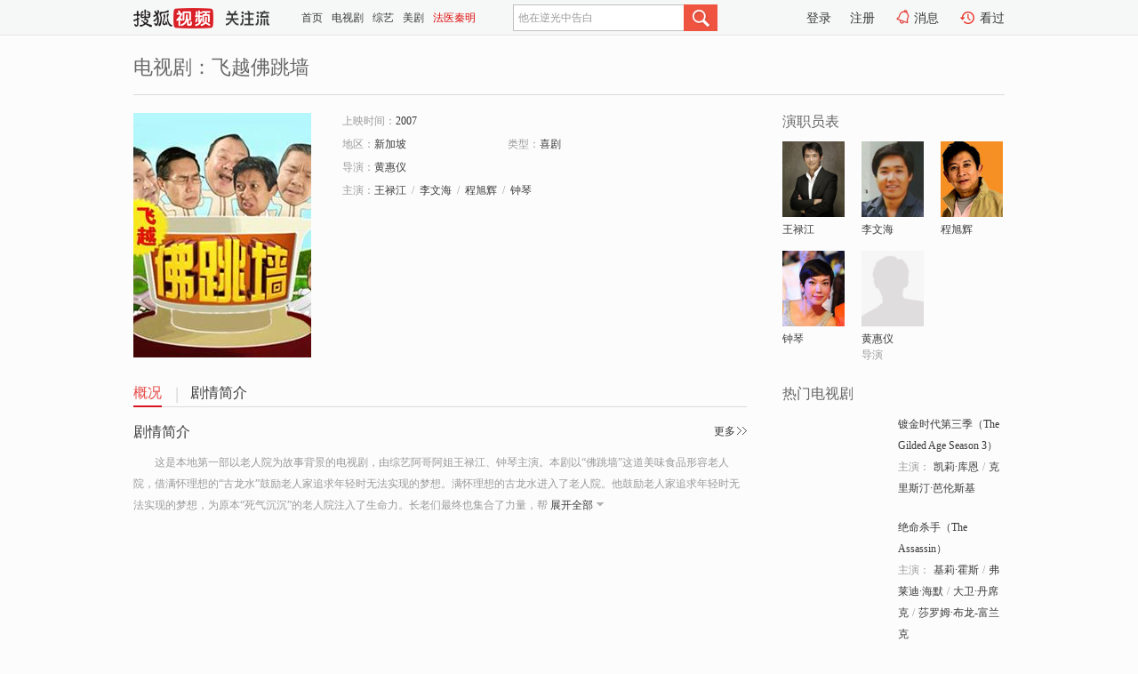

--- FILE ---
content_type: text/html;charset=UTF-8
request_url: https://tv.sohu.com/item/MTA3MTA5OA==.html
body_size: 4587
content:








 <!DOCTYPE html>
<html>
<head>
<title>飞越佛跳墙-电视剧-高清视频在线观看-搜狐视频</title>
<meta http-equiv="Content-Type" content="text/html; charset=UTF-8">
<meta name="keywords" content="飞越佛跳墙,电影,高清视频,在线观看">
<meta name="description" content="搜狐视频为您提供关于(飞越佛跳墙)的高清视频在线观看、剧情内容介绍、以及周边的一切，包括(飞越佛跳墙)的图片、预告片、拍摄花絮、影讯、相关新闻及评论等。更多关于(飞越佛跳墙)的精彩内容，尽在搜狐视频。">
<meta http-equiv="Content-Type" content="text/html; charset=UTF-8">
<meta http-equiv="pragma" content="no-cache">
<meta http-equiv="cache-control" content="no-cache,must-revalidate">
<meta http-equiv="expires" content="0">
<meta name="robots" content="all" />
<meta property="og:url" content="https://tv.sohu.com/item/MTA3MTA5OA==.html"/>
<meta property="og:type" content="website"/>
<meta property="og:site_name" content="搜狐视频" />
<meta property="og:title" content="飞越佛跳墙" />
<meta property="og:description" content="这是本地第一部以老人院为故事背景的电视剧，由综艺阿哥阿姐王禄江、钟琴主演。本剧以“佛跳墙”这道美味食品形容老人院，借满怀理想的“古龙水”鼓励老人家追求年轻时无法实现的梦想。满怀理想的古龙水进入了老人院。他鼓励老人家追求年轻时无法实现的梦想，为原本“死气沉沉”的老人院注入了生命力。长老们最终也集合了力量，帮助古龙水实现他的梦想。在这个充满悲剧事件的年代，盼望这部剧集能够带给大家一种希望，以及一股对生命应有的“好感”。" />
<meta property="og:image" content="http://photocdn.sohu.com/kis/fengmian/1071/1071098/1071098_ver_big.jpg" />
<link type="image/x-icon" rel="shortcut icon"  href="//tv.sohu.com/favicon.ico" />
<link type="text/css" rel="stylesheet" href="//css.tv.itc.cn/global/global201302.css" />
<link type="text/css" rel="stylesheet" href="//css.tv.itc.cn/channel/nav_v1.css" />
<link type="text/css" rel="stylesheet" href="//assets.changyan.sohu.com/rs/prod_/sohucs.min-sohutv.v118.css" />
<link type="text/css" rel="stylesheet" href="//css.tv.itc.cn/search/search-drama.css" />
<script type="text/javascript">
	// 测试数据
	var vid="0";
	var nid = "";
	var pid ="0";
	var cover=""; 	
	var playlistId="0";
	var o_playlistId="";
    var cid="2";//一级分类id
	var subcid="101111";//二级分类id
	var osubcid="";//二级分类的唯一项
	var category="";
	var cateCode="";
	var pianhua = "";
	var tag = "";
	var tvid = "";
	var playerSpaceId = "";
	var kis_id="1071098";
	var filmType = "drama";
	var comment_c_flag="vp";
</script>
<script src="//js.tv.itc.cn/kao.js"></script>
<script src="//js.tv.itc.cn/dict.js"></script>
<script src="//js.tv.itc.cn/gg.seed.js"></script>
<script src="//js.tv.itc.cn/base/core/j_1.7.2.js"></script>
<script src="//tv.sohu.com/upload/static/star/g.js"></script>
<script src="//js.tv.itc.cn/site/search/tvplay/inc.js"></script>
<script type="text/javascript">
kao('pingback', function () {
	pingbackBundle.initHref({
		customParam : {
			 
				movie : {
				url : '//click.hd.sohu.com.cn/x.gif',
				type : ['extends'],
				stype:['workshow'],
				col1:['1071098'],
				col2:	function(config, el) {
							return el.getAttribute('location') == null ? [''] : el.getAttribute('location');
						},
				expand5:	function(config, el) {
								return el.getAttribute('location') == null ? [''] : el.getAttribute('location');
						 },
				col3:		function(config, el) {
								 var playsource=el.getAttribute('vv');
								 var vv='';
								 if(playsource=='sohutv'){
								 	vv='sohuvv';
								 }else if(playsource=='starpage' || playsource=='workpage'){
								 	vv=playsource;
								 }else{
								 	vv='webvv';
								 }
								return vv;
						 },
				suv : 'cookie-SUV',
				p : 'passport',
				y : 'cookie-YYID',
				f : 'cookie-fuid',
				_ : 'stamp'
			}
	 
		}
	});
});

</script>

</head>
  
<body>
<!-- Start : areaTop -->
 <div class="areaTop" id="hd-navMiniBar" style="position: fixed; top: 0px; left: 0px; width: 100%; z-index: 999;">
	 <div class="area clear" id = "fragHeader" onload =getHeaderFrag()>
	 </div>
</div>
<script>
messagebus.publish('core.loaded_nav');
getHeaderFrag();
function getHeaderFrag() {
    // console.log("jinru")
    $.ajax({
        type:"GET",
        url:"/star/openkis/star/header",
        success:function(data){
            console.info(data);
            $("#fragHeader").html(data);
        },
        error:function(data){
            $("#fragHeader").html("");
            console.log("Error: "+data);
        }
    });
}
</script>
<style>
	.hd-mUpload{display:none;}
	.areaTop .hd-hotWord{
		overflow: hidden;
		width:312px;
	}
</style>
<!-- End : areaTop -->
<div class="wrapper">
	<div class="drama-name area rel cfix ">
		
		<h2>电视剧：<span class="vname">飞越佛跳墙</span></h2>
		<span></span>
	</div>
	<!-- Start : bodyer -->
	<div class="cfix area">
		<div class="dramaL">
			<!-- Start : drama info -->
			<div class="cfix drama-info">
				<div class="drama-pic">
					
					
						<img lazysrc="//photocdn.sohu.com/kis/fengmian/1071/1071098/1071098_ver_big.jpg" src="//css.tv.itc.cn/channel/v2/index-images/default_v.svg" width="200" height="275" alt="飞越佛跳墙" />
					
				</div>
				<div class="drama-infoR">
					<ul class="cfix">
						 
						<li class="w1"><span>上映时间：</span>2007</li> 
						<li><span>地区：</span><a href="//so.tv.sohu.com/list_p1101_p2_p3_p4_p5_p6_p7_p8_p9.html" title="" target="_blank">新加坡</a> </li>
						<li><span>类型：</span><a href="//so.tv.sohu.com/list_p1101_p2101111_p3_p4_p5_p6_p7_p8_p9.html" title="" target="_blank">喜剧</a></li>
						<li><span>导演：</span><a href="//tv.sohu.com/star/ODYzMTE0X+m7hOaDoOS7qg==.shtml" target="_blank" pb-url="movie" vv="starpage">黄惠仪</a>   </li>
						
						
						
						  	
						 	 
						 	 	
						 	 
						  
						<li class="w1"><span>主演：</span><a href="//tv.sohu.com/star/NzQxOTIwX+eOi+emhOaxnw==.shtml" target="_blank" pb-url="movie" vv="starpage">王禄江</a><span class="mLR6">/</span><a href="//tv.sohu.com/star/NzQxOTIxX+adjuaWh+a1tw==.shtml" target="_blank" pb-url="movie" vv="starpage">李文海</a><span class="mLR6">/</span><a href="//tv.sohu.com/star/NzU2MDg0X+eoi+aXrei+iQ==.shtml" target="_blank" pb-url="movie" vv="starpage">程旭辉</a><span class="mLR6">/</span><a href="//tv.sohu.com/star/NzQxOTE5X+mSn+eQtA==.shtml" target="_blank" pb-url="movie" vv="starpage">钟琴</a></li>
						
						
						
						<li class="w1 cfix last">
							
								 
						 
						 	
							
							
							<div class="link cfix">
								<div class="shareMore">
								 	 
									<div class="moreBox cfix" style="display:none;width:150px;">
										
									</div>
									
									
									
								</div>
							 
								 
 							    
						   </div>
						</li>
					</ul>
				</div>
			</div>
			<!-- End : movie info -->
			<!-- Start : tab -->
			<ul class="cfix dramaTab">
				<li class="first on"><a href="#" title="">概况</a></li>
				<li><a href="#" title="">剧情简介</a></li>
				
				
				
				
				
				
			</ul>
			<!-- End : tab -->
			<!-- start : 剧集列表 -->
			<!-- end : 剧集列表 -->
			
			<!-- 新增外网无源的剧集列表 -->
			
			
			<!-- Start : 分集剧情 -->
			
			
			<div class="mod plot plotNopic">
				<div class="mod-tit cfix">
					<a href="#" title="" class="r textMore">更多</a>
					<h3><a href="#" title="">剧情简介</a></h3>
				</div>
				<p class="intro synopsis text">
					<span class="full_intro " style="display:none">&nbsp;&nbsp;&nbsp;&nbsp;&nbsp;&nbsp;&nbsp;&nbsp;这是本地第一部以老人院为故事背景的电视剧，由综艺阿哥阿姐王禄江、钟琴主演。本剧以“佛跳墙”这道美味食品形容老人院，借满怀理想的“古龙水”鼓励老人家追求年轻时无法实现的梦想。满怀理想的古龙水进入了老人院。他鼓励老人家追求年轻时无法实现的梦想，为原本“死气沉沉”的老人院注入了生命力。长老们最终也集合了力量，帮助古龙水实现他的梦想。在这个充满悲剧事件的年代，盼望这部剧集能够带给大家一种希望，以及一股对生命应有的“好感”。</span>
					  
				      
				   		 <span class="short_intro hide">&nbsp;&nbsp;&nbsp;&nbsp;&nbsp;&nbsp;&nbsp;&nbsp;这是本地第一部以老人院为故事背景的电视剧，由综艺阿哥阿姐王禄江、钟琴主演。本剧以“佛跳墙”这道美味食品形容老人院，借满怀理想的“古龙水”鼓励老人家追求年轻时无法实现的梦想。满怀理想的古龙水进入了老人院。他鼓励老人家追求年轻时无法实现的梦想，为原本“死气沉沉”的老人院注入了生命力。长老们最终也集合了力量，帮</span>
						<a href="#" title="" class="arr-down toggle_intro hide">展开全部</a> 
					  
				     
				    
				
			 

				<!-- start : plot item -->
							
			
				 
		
		  </div>
		 
			<!-- End : 分集剧情 -->
			<!-- Start : 系列 -->
				
			<!-- End : 系列 -->
			<!-- Start : 预告片 -->
			
			<!-- End : 预告片 -->
			<!-- Start : 制作特辑 -->
			
			<!-- End : 制作特辑 -->
			<!-- Start : 花絮周边 -->
			
			<!-- End : 花絮周边 -->
			<!-- Start : 相关新闻 -->
			
			<!-- End : 相关新闻 -->
			<!-- Start : 我来说两句 -->
			
		<!-- End : 我来说两句 -->
		</div>
		 
		<div class="dramaR">
			<!-- Start : cast -->
			
			<div class="mod cast">
				
				<div class="mod-tit">
					<h4>演职员表</h4>
				</div>
				<ul class="cfix">
				  
				  	
				 	 
				 	 	
				 	 
				  
					
				           
					<li>
						<div class="pic"><a href="//tv.sohu.com/star/NzQxOTIwX+eOi+emhOaxnw==.shtml" title="王禄江" target="_blank" pb-url="movie" location="cast" vv="starpage"><img lazysrc="//photocdn.sohu.com/kistar/fengmian/741/741920/741920_ver_small.jpg" src="//css.tv.itc.cn/channel/v2/index-images/default_v.svg" width="70" height="85" alt="王禄江" /></a></div>
						<p><a href="//tv.sohu.com/star/NzQxOTIwX+eOi+emhOaxnw==.shtml" target="_blank" title="王禄江" pb-url="movie" location="cast" vv="starpage">王禄江</a></p><p><span title=""></span></p>
					</li>
					
				           
					<li>
						<div class="pic"><a href="//tv.sohu.com/star/NzQxOTIxX+adjuaWh+a1tw==.shtml" title="李文海" target="_blank" pb-url="movie" location="cast" vv="starpage"><img lazysrc="//photocdn.sohu.com/kistar/fengmian/741/741921/741921_ver_small.jpg" src="//css.tv.itc.cn/channel/v2/index-images/default_v.svg" width="70" height="85" alt="李文海" /></a></div>
						<p><a href="//tv.sohu.com/star/NzQxOTIxX+adjuaWh+a1tw==.shtml" target="_blank" title="李文海" pb-url="movie" location="cast" vv="starpage">李文海</a></p><p><span title=""></span></p>
					</li>
					
				           
					<li>
						<div class="pic"><a href="//tv.sohu.com/star/NzU2MDg0X+eoi+aXrei+iQ==.shtml" title="程旭辉" target="_blank" pb-url="movie" location="cast" vv="starpage"><img lazysrc="//photocdn.sohu.com/kistar/fengmian/756/756084/756084_ver_small.jpg" src="//css.tv.itc.cn/channel/v2/index-images/default_v.svg" width="70" height="85" alt="程旭辉" /></a></div>
						<p><a href="//tv.sohu.com/star/NzU2MDg0X+eoi+aXrei+iQ==.shtml" target="_blank" title="程旭辉" pb-url="movie" location="cast" vv="starpage">程旭辉</a></p><p><span title=""></span></p>
					</li>
					
				            <li class="clear"></li>
					<li>
						<div class="pic"><a href="//tv.sohu.com/star/NzQxOTE5X+mSn+eQtA==.shtml" title="钟琴" target="_blank" pb-url="movie" location="cast" vv="starpage"><img lazysrc="//photocdn.sohu.com/kistar/fengmian/741/741919/741919_ver_small.jpg" src="//css.tv.itc.cn/channel/v2/index-images/default_v.svg" width="70" height="85" alt="钟琴" /></a></div>
						<p><a href="//tv.sohu.com/star/NzQxOTE5X+mSn+eQtA==.shtml" target="_blank" title="钟琴" pb-url="movie" location="cast" vv="starpage">钟琴</a></p><p><span title=""></span></p>
					</li>
					
				           
					<li>
						<div class="pic"><a href="//tv.sohu.com/star/ODYzMTE0X+m7hOaDoOS7qg==.shtml" title="黄惠仪" target="_blank" pb-url="movie" location="cast" vv="starpage"><img lazysrc="//css.tv.itc.cn/search/star/images/default_avatar.jpg" src="//css.tv.itc.cn/channel/v2/index-images/default_v.svg" width="70" height="85" alt="黄惠仪" /></a></div>
						<p><a href="//tv.sohu.com/star/ODYzMTE0X+m7hOaDoOS7qg==.shtml" target="_blank" title="黄惠仪" pb-url="movie" location="cast" vv="starpage">黄惠仪</a></p><p><span title="导演">导演</span></p>
					</li>
					  
					
				</ul>
				
		
			</div>
		
			<!-- End : cast -->
			<!-- Start : 热门电视剧 -->
		    <div class="mod recommend">
		        <div class="mod-tit">
		            <h4>热门电视剧</h4>
		        </div>
		        <ul class="list-drama">

		        </ul>
		    </div>
			<!-- End : 热门电视剧 -->
			<!-- Start : sort -->
			<div class="mod sort">
			</div>
			<!-- End : sort -->
			<div class="mod soMovie">
				<form action="" method="post" id="sFormB" autocomplete="off" name="sFormB" onsubmit="return searchFormA('sKeyB');"><input type="text" value="" id="sKeyB" class="input" /><input type="submit" value="搜索" class="btn-soMovie" />
				</form>
			</div>
		</div>
	</div>
<!-- End : content -->
</div>
 


<span id="footerFrag" onload="getFootererFrag()"></span>

<script>
    getFootererFrag();
    function getFootererFrag() {
        docWrite = document.write;
        document.write = function( text ){
            console.log(text);
            var elements = document.getElementsByClassName("now_year");
            Array.prototype.forEach.call(elements, function (element) {
                element.innerHTML = text;
            });
        };
        $.ajax({
            type:"GET",
            url:"/star/openkis/star/footer",
            async : true,
            success:function(result){
                console.info(result);
                $("#footerFrag").html(result);
                //  还原
                document.write = docWrite;
            },
            error:function(result){
                $("#footerFrag").html("");
                console.log("Error: "+result);
            }
        });


    };
</script>
 <script>
    messagebus.publish('core.loaded_end');
(function(){function a(){var a=/win/i.test(navigator.userAgent);if(a)if(typeof window.ActiveXObject=="function")try{var b=new ActiveXObject("SoHuVA.SoHuDector.1");b.StartSoHuVA()}catch(c){}else{function d(){var a=navigator.plugins||[];for(var b=0,c;c=a[b];b++)if(/npifox/i.test(c.description))return!0;return!1}if(d()){var e=document.getElementById("embed_ifox");if(!e){var f=document.createElement("div");f.style.cssText="position:absolute;zIndex:-1;height:1px",f.innerHTML='<embed id="embed_ifox" type="application/ifox-plugin" width="0" height="0"></embed>',document.body&&(document.body.insertBefore(f,document.body.firstChild),e=document.getElementById("embed_ifox"))}try{e.RunSohuVA()}catch(c){}}}}var b=window._IFoxContext||(window._IFoxContext={});b.isCalled||(b.isCalled=!0,setTimeout(function(){a()},2e3))})()
</script>

<!-- Begin New PV --> 
<script type="text/javascript" src="//tv.sohu.com/upload/static/global/hdpv.js"></script>
<!-- End New PV --> 

<!-- Begin PVInsight --> 
<script type="text/javascript" language="javascript" src="//a1.itc.cn/pv/js/spv.1305141919.js"></script>
 <!-- End PVInsight --> 
  </body>
</html>


--- FILE ---
content_type: text/javascript; charset=utf-8
request_url: https://hui.sohu.com/mum/ipqueryjp?callback=jsonp1769413029533&cookie=1769413029705&platform_source=pc&_=1769413029534
body_size: 26
content:
typeof jsonp1769413029533 === 'function' && jsonp1769413029533({
  "ext_ip": "3.141.43.77",
  "urls": []
});

--- FILE ---
content_type: text/plain;charset=UTF-8
request_url: https://v4.passport.sohu.com/i/cookie/common?callback=passport4015_cb1769413033369&dfp=1769413033425&_=1769413033425
body_size: -297
content:
passport4015_cb1769413033369({"body":"","message":"Success","status":200})

--- FILE ---
content_type: application/x-javascript
request_url: https://tv.sohu.com/frag/vrs_inc/phb_tv_day_10.js?_=1769413033573
body_size: 7079
content:
var phb_tv_day_10={"videos":[{"tv_cont_cats":["\u5267\u60c5","\u5386\u53f2","\u5e74\u4ee3"],"tv_cont_ids":["101151","101143","101144"],"tvCategoryId":"2","tvAreaId":"10","isSuperHD":"1","tv_source":"","tv_set_total":"8","tv_comment":"\u91ce\u5fc3\u4ee5\u727a\u7272\u4e3a\u4ee3\u4ef7","top50_day_time":"3","MAIN_ACTOR":"\u51ef\u8389\u00b7\u5e93\u6069;\u514b\u91cc\u65af\u6c40\u00b7\u82ad\u4f26\u65af\u57fa","tv_trend_rank":"0","tv_score":"0.0","tv_source_id":[],"tv_desc":"\u7f8e\u56fd\u201c\u9540\u91d1\u65f6\u4ee3\u201d\u662f\u7ecf\u6d4e\u548c\u793e\u4f1a\u53d1\u751f\u5de8\u5927\u53d8\u9769\u7684\u65f6\u671f\uff0c\u5404\u7c7b\u5e1d\u56fd\u5728\u8fd9\u4e00\u65f6\u671f\u5efa\u7acb\u8d77\u6765\uff0c\u4f46\u4efb\u4f55\u6210\u529f\u90fd\u79bb\u4e0d\u5f00\u727a\u7272\u3002\u6b4c\u5267\u9662\u4e4b\u6218\u540e\uff0c\u5b88\u65e7\u52bf\u529b\u88ab\u524a\u5f31\uff0cRussell\u4e00\u5bb6\u51c6\u5907\u597d\u4e86\u5728\u793e\u4f1a\u524d\u5217\u5360\u636e\u4e00\u5e2d\u4e4b\u5730\u3002Bertha\u5c06\u76ee\u5149\u6295\u5411\u4e86\u4e00\u4e2a\u5956\u9879\uff0c\u8fd9\u4e2a\u5956\u9879\u80fd\u628a\u4ed6\u4eec\u4e00\u5bb6\u63d0\u5347\u5230\u96be\u4ee5\u60f3\u8c61\u7684\u9ad8\u5ea6\uff0c\u800cGeorge\u5192\u7740\u503e\u5bb6\u8361\u4ea7\u7684\u98ce\u9669\uff0c\u8fdb\u884c\u4e86\u4e00\u573a\u80fd\u5f7b\u5e95\u6539\u53d8\u94c1\u8def\u884c\u4e1a\u7684\u8d4c\u5c40\uff0c\u5982\u679c\u8fd9\u573a\u8d4c\u5c40\u4e0d\u4f1a\u5148\u6bc1\u4e86\u4ed6\u7684\u8bdd\u3002\u8857\u5bf9\u9762\uff0cBrook\u4e00\u5bb6\u9677\u5165\u6df7\u4e71\uff0c\u56e0\u4e3aAgnes\u62d2\u7edd\u63a5\u53d7Ada\u4f5c\u4e3a\u5973\u4e3b\u4eba\u7684\u65b0\u4f4d\u7f6e\u3002Peggy\u9047\u5230\u4e86\u4e00\u4f4d\u6765\u81ea\u7ebd\u6ce2\u7279\u7684\u82f1\u4fca\u533b\u751f\uff0c\u4ed6\u7684\u5bb6\u4eba\u5bf9\u5979\u7684\u4e8b\u4e1a\u5e76\u4e0d\u662f\u5f88\u6b23\u8d4f\u3002\u5f53\u6574\u4e2a\u7ebd\u7ea6\u90fd\u5728\u5306\u5fd9\u8fc8\u5411\u672a\u6765\u65f6\uff0c\u5404\u4f4d\u7684\u91ce\u5fc3\u53ef\u80fd\u4f1a\u4ee5\u727a\u7272\u81ea\u5df1\u771f\u6b63\u73cd\u89c6\u7684\u4e1c\u897f\u4e3a\u4ee3\u4ef7\u3002","tv_big_pic":"https://photocdn.tv.sohu.com/img/20251226/vrsab_hor_1766733993504_9975341.jpg","tv_pic":"https://photocdn.tv.sohu.com/img/20251226/vrsa_hor_1766733993504_9975341.jpg","voters":"0","top50_day_rank":"1","area":"\u7f8e\u56fd","tv_name":"\u9540\u91d1\u65f6\u4ee3\u7b2c\u4e09\u5b63\uff08The Gilded Age Season 3\uff09","tv_english_name":"The Gilded Age Season 3","tv_trend_count":"1.62","tvHorBigPic":"https://photocdn.tv.sohu.com/img/20251226/vrsab_hor_1766733993504_9975341.jpg","tv_all_count":"0","sid":"9975341","kissId":"1359754","DIRECTOR":"Michael Engler","DIRECTOR_ID":[{"starId":"757591","starName":"Michael Engler"}],"vid":"10103981","videoUrl":"https://tv.sohu.com/v/MjAyNjAxMjQvbjYyMDE2NDUxOC5zaHRtbA==.html?fid=1&pvid=4d4db6d26aa0a4ec","tv_set_now":"8","tv_sets":"8","updateOver":"0","pid":"620138455","tv_small_pic":"","ACTOR":"\u51ef\u8389\u00b7\u5e93\u6069;\u514b\u91cc\u65af\u6c40\u00b7\u82ad\u4f26\u65af\u57fa","tvVerBigPic":"https://photocdn.tv.sohu.com/img/20251226/vrsab_ver_1766733993526_9975341.jpg","tvVerPic":"https://photocdn.tv.sohu.com/img/20251226/vrsa_ver_1766733993526_9975341.jpg","tv_count":"5186980","MAIN_ACTOR_ID":[{"starId":"1212373","starName":"\u51ef\u8389\u00b7\u5e93\u6069"},{"starId":"48132","starName":"\u514b\u91cc\u65af\u6c40\u00b7\u82ad\u4f26\u65af\u57fa"}],"v_model_rator":[],"tv_year":"2025","tv_url":"https://tv.sohu.com/s2025/mjdjsd3/?fid=1&pvid=4d4db6d26aa0a4ec","pic_640_360":"https://photocdn.tv.sohu.com/img/20251226/vrs_hor_640_1766733993544_9975341_I6306_picNew29.jpg","pic_50_50":"https://photocdn.tv.sohu.com/img/ico/9975341_50x50_1766734004486.ico","pic_170_225":"https://photocdn.tv.sohu.com/img/20251226/vrsa_ver_1766733993526_9975341_079l0_picNew35.jpg","video_170_225":"https://photocdn.tv.sohu.com/img/20260124/vrsa_ver_1769207982583_693416066_b1isM_picNew33.jpg","issue_time":"Sat Jan 24 11:50:34 CST 2026","pic_240_180":"https://photocdn.tv.sohu.com/img/20251226/vrsa_hor_1766733993504_9975341_3ryzj_picNew25.jpg","pic_160_90":"https://photocdn.tv.sohu.com/img/20251226/vrs_hor_640_1766733993544_9975341_1GE39_picNew27.jpg","pic_new_640_360":"https://photocdn.tv.sohu.com/img/20251226/vrs_hor_640_1766733993544_9975341.jpg","tvVerPicColor":"401514"},{"tv_cont_cats":["\u7f6a\u6848","\u60ac\u7591"],"tv_cont_ids":["101155","101157"],"tvCategoryId":"2","tvAreaId":"65","isSuperHD":"1","tv_source":"","tv_set_total":"6","tv_comment":"\u88ab\u8feb\u9003\u79bb\u5c0f\u5c9b\u4e00\u8d77\u9003\u4ea1","top50_day_time":"6","MAIN_ACTOR":"\u57fa\u8389\u00b7\u970d\u65af;\u5f17\u83b1\u8fea\u00b7\u6d77\u9ed8;\u5927\u536b\u00b7\u4e39\u5e2d\u514b;\u838e\u7f57\u59c6\u00b7\u5e03\u9f99-\u5bcc\u5170\u514b","tv_trend_rank":"0","tv_score":"10.0","tv_source_id":[],"tv_desc":"\u8fd9\u90e8\u521a\u521a\u5f00\u62cd\u7684\u5267\uff0c\u56f4\u7ed5\u7740\u57fa\u5229\u7684\u89d2\u8272\u6731\u8389\u5c55\u5f00\u3002\u5979\u5728\u5e0c\u814a\u8270\u96be\u5730\u4e0e\u758f\u8fdc\u7684\u513f\u5b50\u7231\u5fb7\u534e\u91cd\u805a\u3002\u4f46\u5f53\u5979\u5371\u9669\u7684\u8fc7\u53bb\u8ffd\u4e0a\u5979\u65f6\uff0c\u4e8b\u60c5\u5f88\u5feb\u53d1\u751f\u4e86\u53d8\u5316\uff0c\u4ed6\u4eec\u88ab\u8feb\u9003\u79bb\u5c0f\u5c9b\uff0c\u4e00\u8d77\u9003\u4ea1\uff0c\u6d4b\u8bd5\u4ed6\u4eec\u7684\u5173\u7cfb\u5230\u6781\u9650\uff0c\u56e0\u4e3a\u4e00\u4e2a\u9ed1\u6697\u7684\u9634\u8c0b\u51fa\u73b0\u4e86\uff0c\u5a01\u80c1\u5230\u4ed6\u4eec\u7684\u751f\u547d\u3002","tv_big_pic":"https://photocdn.tv.sohu.com/img/20250826/vrsab_hor9957423.jpg","tv_pic":"https://photocdn.tv.sohu.com/img/20250826/vrsa_hor9957423.jpg","voters":"3","top50_day_rank":"1","area":"\u82f1\u56fd","tv_name":"\u7edd\u547d\u6740\u624b\uff08The Assassin\uff09","tv_english_name":"","tv_trend_count":"0.0","tvHorBigPic":"https://photocdn.tv.sohu.com/img/20250826/vrsab_hor9957423.jpg","tv_all_count":"0","sid":"9957423","kissId":"1353499","DIRECTOR":"\u4e3d\u838e\u00b7\u7a46\u5361\u897f;\u4e39\u5c3c\u5c14\u00b7\u5948\u897f\u59c6","DIRECTOR_ID":[{"starId":"1221847","starName":"\u4e3d\u838e\u00b7\u7a46\u5361\u897f"},{"starId":"573566","starName":"\u4e39\u5c3c\u5c14\u00b7\u5948\u897f\u59c6"}],"vid":"10106728","videoUrl":"https://tv.sohu.com/v/MjAyNjAxMjAvbjYyMDE2Mzg2MC5zaHRtbA==.html?fid=1&pvid=4d4db6d26aa0a4ec","tv_set_now":"6","tv_sets":"6","updateOver":"0","pid":"620094684","tv_small_pic":"","ACTOR":"\u57fa\u8389\u00b7\u970d\u65af;\u5f17\u83b1\u8fea\u00b7\u6d77\u9ed8;\u5927\u536b\u00b7\u4e39\u5e2d\u514b;\u838e\u7f57\u59c6\u00b7\u5e03\u9f99-\u5bcc\u5170\u514b","tvVerBigPic":"https://photocdn.tv.sohu.com/img/20250826/vrsab_ver9957423.jpg","tvVerPic":"https://photocdn.tv.sohu.com/img/20250826/vrsa_ver9957423.jpg","tv_count":"2249375","MAIN_ACTOR_ID":[{"starId":"1221848","starName":"\u57fa\u8389\u00b7\u970d\u65af"},{"starId":"16670","starName":"\u5f17\u83b1\u8fea\u00b7\u6d77\u9ed8"},{"starId":"275975","starName":"\u5927\u536b\u00b7\u4e39\u5e2d\u514b"},{"starId":"1179135","starName":"\u838e\u7f57\u59c6\u00b7\u5e03\u9f99-\u5bcc\u5170\u514b"}],"v_model_rator":[],"tv_year":"2025","tv_url":"https://tv.sohu.com/s2025/theassassin/?fid=1&pvid=4d4db6d26aa0a4ec","pic_640_360":"https://photocdn.tv.sohu.com/img/20250826/vrs_hor_640_1756191221895_9957423_W7A85_picNew29.jpg","pic_50_50":"https://photocdn.tv.sohu.com/img/ico/9957423_50x50_1756191237119.ico","pic_170_225":"https://photocdn.tv.sohu.com/img/20250826/vrsa_ver9957423_46kwS_picNew35.jpg","video_170_225":"https://photocdn.tv.sohu.com/img/20260114/ai_vrs_ver_694094776_1768358028688_3s92n_picNew33.jpg","issue_time":"Tue Jan 20 19:54:30 CST 2026","pic_240_180":"https://photocdn.tv.sohu.com/img/20250826/vrsa_hor9957423_D1Z7k_picNew25.jpg","pic_160_90":"https://photocdn.tv.sohu.com/img/20250826/vrs_hor_640_1756191221895_9957423_s28pd_picNew27.jpg","pic_new_640_360":"https://photocdn.tv.sohu.com/img/20250826/vrs_hor_640_1756191221895_9957423.jpg","tvVerPicColor":"343937"},{"tv_cont_cats":["\u5947\u5e7b","\u79d1\u5e7b"],"tv_cont_ids":["101152","101158"],"tvCategoryId":"2","tvAreaId":"10","isSuperHD":"1","tv_source":"","tv_set_total":"6","tv_comment":"\u6d1b\u57fa\u5728TVA\u7684\u7ecf\u5386","top50_day_time":"431","MAIN_ACTOR":"\u6c64\u59c6\u00b7\u5e0c\u5fb7\u52d2\u65af\u987f;\u7d22\u83f2\u5a05\u00b7\u8fea\u00b7\u9a6c\u8482\u8bfa;\u6b27\u6587\u00b7\u5a01\u5c14\u900a;\u4e4c\u7c73\u00b7\u9a6c\u8428\u5e93;\u53e4\u53e4\u00b7\u59c6\u5df4\u5854-\u52b3;\u5c24\u91d1\u00b7\u79d1\u5fb7\u7f57;\u5854\u62c9\u00b7\u65af\u7279\u6717;\u5c3c\u5c14\u00b7\u827e\u5229\u65af","tv_trend_rank":"0","tv_score":"7.6","tv_source_id":[],"tv_desc":"\u300a\u590d\u4ec7\u8005\u8054\u76df4\u300b\u4e2d\u4f17\u590d\u4ec7\u8005\u4e3a\u96c6\u9f50\u65e0\u9650\u5b9d\u77f3\u633d\u56de\u706d\u9738\u54cd\u6307\u540e\u70c1\u706d\u7684\u4eba\u4eec\uff0c\u7a7f\u8d8a\u56de2012\u5e74\u7684\u7ebd\u7ea6\u5927\u6218\u3002\u7531\u4e8e\u94a2\u94c1\u4fa0\u7684\u4e0d\u614e\u5c06\u5b87\u5b99\u9b54\u65b9\u843d\u4e8e\u6d1b\u57fa\u4e4b\u624b\uff0c\u6d1b\u57fa\u5f97\u4ee5\u9003\u8131\uff0c\u4f46\u6d1b\u57fa\u7684\u884c\u4e3a\u6253\u4e71\u4e86\u5355\u4e00\u201c\u795e\u5723\u65f6\u95f4\u7ebf\u201d\uff0c\u65f6\u95f4\u53d8\u5f02\u7ba1\u7406\u5c40\uff08TVA\uff09\u51fa\u52a8\u5c06\u6d1b\u57fa\u7f09\u62ff\u3002\u6765\u5230TVA\u7684\u6d1b\u57fa\u4e0e\u83ab\u6bd4\u4e4c\u65af\u63a2\u5458\u5171\u540c\u8ffd\u51fb\u65f6\u95f4\u72af\uff08variant\uff09\u53e6\u4e00\u4e2a\u6d1b\u57fa\uff08\u5e0c\u5c14\u7ef4\uff0c\u5973\u6d1b\u57fa\uff09\uff0c\u6d1b\u57fa\u5728\u4e0e\u5973\u6d1b\u57fa\u7684\u76f8\u5904\u4e2d\u5f97\u77e5TVA\u662f\u4e00\u4e2a\u9a97\u5c40\u540e\uff0c\u4e8c\u8005\u5171\u540c\u8d70\u4e0a\u4e86\u63a2\u7d22\u6700\u7ec8\u771f\u76f8\u4e4b\u8def\u3002","tv_big_pic":"https://photocdn.tv.sohu.com/img/20241024/vrsab_hor9896421.jpg","tv_pic":"https://photocdn.tv.sohu.com/img/20241024/vrsa_hor9896421.jpg","voters":"10","top50_day_rank":"1","area":"\u7f8e\u56fd","tv_name":"\u6d1b\u57fa\u7b2c\u4e00\u5b63\uff08Loki Season 1\uff09","tv_english_name":"Loki Season 1","tv_trend_count":"0.0","tvHorBigPic":"https://photocdn.tv.sohu.com/img/20241024/vrsab_hor9896421.jpg","tv_all_count":"0","sid":"9896421","kissId":"1325966","DIRECTOR":"\u51ef\u7279\u00b7\u8d6b\u4f26","DIRECTOR_ID":[{"starId":"1217414","starName":"\u51ef\u7279\u00b7\u8d6b\u4f26"}],"vid":"9245908","videoUrl":"https://tv.sohu.com/v/MjAyNDEwMzEvbjYyMDAyMDUzMC5zaHRtbA==.html?fid=1&pvid=4d4db6d26aa0a4ec","tv_set_now":"6","tv_sets":"6","updateOver":"0","pid":"620019494","tv_small_pic":"","ACTOR":"\u6c64\u59c6\u00b7\u5e0c\u5fb7\u52d2\u65af\u987f;\u7d22\u83f2\u5a05\u00b7\u8fea\u00b7\u9a6c\u8482\u8bfa;\u6b27\u6587\u00b7\u5a01\u5c14\u900a;\u4e4c\u7c73\u00b7\u9a6c\u8428\u5e93;\u53e4\u53e4\u00b7\u59c6\u5df4\u5854-\u52b3;\u5c24\u91d1\u00b7\u79d1\u5fb7\u7f57;\u5854\u62c9\u00b7\u65af\u7279\u6717;\u5c3c\u5c14\u00b7\u827e\u5229\u65af","tvVerBigPic":"https://photocdn.tv.sohu.com/img/20241024/vrsab_ver9896421.jpg","tvVerPic":"https://photocdn.tv.sohu.com/img/20241024/vrsa_ver9896421.jpg","tv_count":"562161","MAIN_ACTOR_ID":[{"starId":"4596","starName":"\u6c64\u59c6\u00b7\u5e0c\u5fb7\u52d2\u65af\u987f"},{"starId":"1189200","starName":"\u7d22\u83f2\u5a05\u00b7\u8fea\u00b7\u9a6c\u8482\u8bfa"},{"starId":"6963","starName":"\u6b27\u6587\u00b7\u5a01\u5c14\u900a"},{"starId":"1176013","starName":"\u4e4c\u7c73\u00b7\u9a6c\u8428\u5e93"},{"starId":"1172250","starName":"\u53e4\u53e4\u00b7\u59c6\u5df4\u5854-\u52b3"},{"starId":"1187018","starName":"\u5c24\u91d1\u00b7\u79d1\u5fb7\u7f57"},{"starId":"740673","starName":"\u5854\u62c9\u00b7\u65af\u7279\u6717"},{"starId":"1218630","starName":"\u5c3c\u5c14\u00b7\u827e\u5229\u65af"}],"v_model_rator":[],"tv_year":"2021","tv_url":"https://tv.sohu.com/s2024/dsjokis1/?fid=1&pvid=4d4db6d26aa0a4ec","pic_640_360":"https://photocdn.tv.sohu.com/img/20251110/vrs_hor_640_1729734915238_9896421_IcZNn_picNew29.jpg","pic_50_50":"https://photocdn.tv.sohu.com/img/ico/9896421_50x50_1762846833239.ico","pic_170_225":"https://photocdn.tv.sohu.com/img/20251110/vrsa_ver9896421_7997G_picNew35.jpg","video_170_225":"https://photocdn.tv.sohu.com/img/20241029/vrs_ver586243014_1730086835939_6jw56_pic33.jpg","issue_time":"Thu Oct 31 19:55:26 CST 2024","pic_240_180":"https://photocdn.tv.sohu.com/img/20251110/vrsa_hor9896421_XlFR2_picNew25.jpg","pic_160_90":"https://photocdn.tv.sohu.com/img/20251110/vrs_hor_640_1729734915238_9896421_Xqd2d_picNew27.jpg","pic_new_640_360":"https://photocdn.tv.sohu.com/img/20241024/vrs_hor_640_1729734915238_9896421.jpg","tvVerPicColor":"241308"},{"tv_cont_cats":["\u5947\u5e7b","\u79d1\u5e7b"],"tv_cont_ids":["101152","101158"],"tvCategoryId":"2","tvAreaId":"10","isSuperHD":"1","tv_source":"","tv_set_total":"6","tv_comment":"\u6d1b\u57fa\u8e0f\u4e0a\u81ea\u6211\u63a2\u7d22\u4e4b\u9014","top50_day_time":"408","MAIN_ACTOR":"\u6c64\u59c6\u00b7\u5e0c\u5fb7\u52d2\u65af\u987f;\u7d22\u83f2\u5a05\u00b7\u8fea\u00b7\u9a6c\u8482\u8bfa;\u6b27\u6587\u00b7\u5a01\u5c14\u900a;\u5173\u7ee7\u5a01;\u53e4\u53e4\u00b7\u59c6\u5df4\u5854-\u52b3;\u4e54\u7eb3\u68ee\u00b7\u6885\u6770\u65af;\u4e4c\u7c73\u00b7\u9a6c\u8428\u5e93;\u62c9\u6590\u5c14\u00b7\u5361\u7d22;\u51ef\u7279\u00b7\u8fea\u57fa;\u5854\u62c9\u00b7\u65af\u7279\u6717;\u5c24\u91d1\u00b7\u79d1\u5fb7\u7f57","tv_trend_rank":"0","tv_score":"7.3","tv_source_id":[],"tv_desc":"\u8fc7\u53bb\u3001\u73b0\u5728\u3001\u672a\u6765\uff0c\u65f6\u95f4\u7684\u79d8\u5bc6\uff0c\u90fd\u5c06\u6c47\u96c6\u5728\u201c\u8fd9\u91cc\u201d\u3002\u300a\u6d1b\u57fa\u300b\u7b2c\u4e8c\u5b63\u5c06\u4f1a\u98a0\u8986\u4f60\u5bf9\u6d1b\u57fa\u7684\u8ba4\u77e5\uff0c\u60ca\u5fc3\u52a8\u9b44\u7684\u65f6\u7a7a\u5386\u9669\u5373\u5c06\u6765\u4e34\u3002\u6d1b\u57fa\u5982\u4f55\u4ece\u4e00\u4e2a\u6076\u4f5c\u5267\u4e4b\u795e\uff0c\u8e0f\u4e0a\u81ea\u6211\u63a2\u7d22\u4e4b\u9014\uff0c\u751a\u81f3\u627e\u5230\u4ed6\u771f\u6b63\u611f\u5230\u5f52\u5c5e\u7684\u5bb6\u5ead\u751f\u6d3b\u3002","tv_big_pic":"https://photocdn.tv.sohu.com/img/20241118/vrsab_hor9905326.jpg","tv_pic":"https://photocdn.tv.sohu.com/img/20241118/vrsa_hor9905326.jpg","voters":"10","top50_day_rank":"1","area":"\u7f8e\u56fd","tv_name":"\u6d1b\u57fa\u7b2c\u4e8c\u5b63\uff08Loki Season 2\uff09","tv_english_name":"Loki Season 2","tv_trend_count":"0.0","tvHorBigPic":"https://photocdn.tv.sohu.com/img/20241118/vrsab_hor9905326.jpg","tv_all_count":"0","sid":"9905326","kissId":"1311081","DIRECTOR":"\u8d3e\u65af\u6c40\u00b7\u672c\u68ee","DIRECTOR_ID":[{"starId":"1217415","starName":"\u8d3e\u65af\u6c40\u00b7\u672c\u68ee"}],"vid":"9269592","videoUrl":"https://tv.sohu.com/v/MjAyNDExMjIvbjYyMDAyNTA5NC5zaHRtbA==.html?fid=1&pvid=4d4db6d26aa0a4ec","tv_set_now":"6","tv_sets":"6","updateOver":"0","pid":"620023616","tv_small_pic":"","ACTOR":"\u6c64\u59c6\u00b7\u5e0c\u5fb7\u52d2\u65af\u987f;\u7d22\u83f2\u5a05\u00b7\u8fea\u00b7\u9a6c\u8482\u8bfa;\u6b27\u6587\u00b7\u5a01\u5c14\u900a;\u5173\u7ee7\u5a01;\u53e4\u53e4\u00b7\u59c6\u5df4\u5854-\u52b3;\u4e54\u7eb3\u68ee\u00b7\u6885\u6770\u65af;\u4e4c\u7c73\u00b7\u9a6c\u8428\u5e93;\u62c9\u6590\u5c14\u00b7\u5361\u7d22;\u51ef\u7279\u00b7\u8fea\u57fa;\u5854\u62c9\u00b7\u65af\u7279\u6717;\u5c24\u91d1\u00b7\u79d1\u5fb7\u7f57","tvVerBigPic":"https://photocdn.tv.sohu.com/img/20241118/vrsab_ver9905326.jpg","tvVerPic":"https://photocdn.tv.sohu.com/img/20241118/vrsa_ver9905326.jpg","tv_count":"561898","MAIN_ACTOR_ID":[{"starId":"4596","starName":"\u6c64\u59c6\u00b7\u5e0c\u5fb7\u52d2\u65af\u987f"},{"starId":"1189200","starName":"\u7d22\u83f2\u5a05\u00b7\u8fea\u00b7\u9a6c\u8482\u8bfa"},{"starId":"6963","starName":"\u6b27\u6587\u00b7\u5a01\u5c14\u900a"},{"starId":"22563","starName":"\u5173\u7ee7\u5a01"},{"starId":"1172250","starName":"\u53e4\u53e4\u00b7\u59c6\u5df4\u5854-\u52b3"},{"starId":"1179694","starName":"\u4e54\u7eb3\u68ee\u00b7\u6885\u6770\u65af"},{"starId":"1176013","starName":"\u4e4c\u7c73\u00b7\u9a6c\u8428\u5e93"},{"starId":"1176291","starName":"\u62c9\u6590\u5c14\u00b7\u5361\u7d22"},{"starId":"282314","starName":"\u51ef\u7279\u00b7\u8fea\u57fa"},{"starId":"740673","starName":"\u5854\u62c9\u00b7\u65af\u7279\u6717"},{"starId":"1187018","starName":"\u5c24\u91d1\u00b7\u79d1\u5fb7\u7f57"}],"v_model_rator":[],"tv_year":"2023","tv_url":"https://tv.sohu.com/s2024/mjloki2/?fid=1&pvid=4d4db6d26aa0a4ec","pic_640_360":"https://photocdn.tv.sohu.com/img/20251110/vrs_hor_640_1731899973959_9905326_f37z7_picNew29.jpg","pic_50_50":"https://photocdn.tv.sohu.com/img/ico/9905326_50x50_1762846830371.ico","pic_170_225":"https://photocdn.tv.sohu.com/img/20251110/vrsa_ver9905326_ncL3r_picNew35.jpg","video_170_225":"https://photocdn.tv.sohu.com/img/20241122/vrsa_ver_1732258930985_590918485_8Qh25_pic33.jpg","issue_time":"Fri Nov 22 19:55:05 CST 2024","pic_240_180":"https://photocdn.tv.sohu.com/img/20251110/vrsa_hor9905326_9xal3_picNew25.jpg","pic_160_90":"https://photocdn.tv.sohu.com/img/20251110/vrs_hor_640_1731899973959_9905326_7VVhV_picNew27.jpg","pic_new_640_360":"https://photocdn.tv.sohu.com/img/20241118/vrs_hor_640_1731899973959_9905326.jpg","tvVerPicColor":"201f1b"},{"tv_cont_cats":["\u90fd\u5e02","\u5267\u60c5","\u559c\u5267"],"tv_cont_ids":["101148","101151","101159"],"tvCategoryId":"2","tvAreaId":"10","isSuperHD":"1","tv_source":"","tv_set_total":"10","tv_comment":"\u9ad8\u7ea7\u9910\u996e\u754c\u7684\u5e74\u8f7b\u53a8\u5e08","top50_day_time":"443","MAIN_ACTOR":"\u6770\u745e\u7c73\u00b7\u827e\u4f26\u00b7\u6000\u7279;\u827e\u90a6\u00b7\u6469\u65af-\u5df4\u514b\u62c9\u8d6b;\u963f\u5c24\u00b7\u827e\u5fb7\u7ef4\u5229;\u83b1\u6602\u5185\u5c14\u00b7\u535a\u4f0a\u65af;\u8389\u838e\u00b7\u79d1\u4f26-\u624e\u4e9a\u65af;\u827e\u6bd4\u00b7\u827e\u7565\u7279","tv_trend_rank":"0","tv_score":"8.86","tv_source_id":[],"tv_desc":"\u300a\u718a\u5bb6\u9910\u9986\u7b2c\u4e8c\u5b63\u300b\u662f\u6770\u745e\u7c73\u00b7\u827e\u4f26\u00b7\u6000\u7279\u3001\u827e\u90a6\u00b7\u6469\u65af-\u5df4\u514b\u62c9\u8d6b\u3001\u963f\u5c24\u00b7\u827e\u5fb7\u7ef4\u5229\u3001\u83b1\u6602\u5185\u5c14\u00b7\u535a\u4f0a\u65af\u3001\u8389\u838e\u00b7\u79d1\u4f26-\u624e\u4e9a\u65af\u3001\u827e\u6bd4\u00b7\u827e\u7565\u7279\u7b49\u4e3b\u6f14\u7684\u7535\u89c6\u5267\u3002","tv_big_pic":"https://photocdn.tv.sohu.com/img/20240925/vrsab_hor_1727258616480_9883292.jpg","tv_pic":"https://photocdn.tv.sohu.com/img/20240925/vrsa_hor_1727258616480_9883292.jpg","voters":"7","top50_day_rank":"1","area":"\u7f8e\u56fd","tv_name":"\u718a\u5bb6\u9910\u9986\u7b2c\u4e8c\u5b63\uff08The Bear Season 2\uff09","tv_english_name":"The Bear Season 2","tv_trend_count":"0.0","tvHorBigPic":"https://photocdn.tv.sohu.com/img/20240925/vrsab_hor_1727258616480_9883292.jpg","tv_all_count":"0","sid":"9883292","kissId":"1333589","DIRECTOR":"\u514b\u91cc\u65af\u6258\u5f17\u00b7\u65af\u6258\u52d2","DIRECTOR_ID":[{"starId":"1216830","starName":"\u514b\u91cc\u65af\u6258\u5f17\u00b7\u65af\u6258\u52d2"}],"vid":"9164734","videoUrl":"https://tv.sohu.com/v/MjAyNDA5MjYvbjYyMDAxMjUzNC5zaHRtbA==.html?fid=1&pvid=4d4db6d26aa0a4ec","tv_set_now":"10","tv_sets":"10","updateOver":"0","pid":"620006474","tv_small_pic":"","ACTOR":"\u6770\u745e\u7c73\u00b7\u827e\u4f26\u00b7\u6000\u7279;\u827e\u90a6\u00b7\u6469\u65af-\u5df4\u514b\u62c9\u8d6b;\u963f\u5c24\u00b7\u827e\u5fb7\u7ef4\u5229;\u83b1\u6602\u5185\u5c14\u00b7\u535a\u4f0a\u65af;\u8389\u838e\u00b7\u79d1\u4f26-\u624e\u4e9a\u65af;\u827e\u6bd4\u00b7\u827e\u7565\u7279","tvVerBigPic":"https://photocdn.tv.sohu.com/img/20240925/vrsab_ver_1727258616490_9883292.jpg","tvVerPic":"https://photocdn.tv.sohu.com/img/20240925/vrsa_ver_1727258616490_9883292.jpg","tv_count":"547229","MAIN_ACTOR_ID":[{"starId":"1024971","starName":"\u6770\u745e\u7c73\u00b7\u827e\u4f26\u00b7\u6000\u7279"},{"starId":"1176337","starName":"\u827e\u90a6\u00b7\u6469\u65af-\u5df4\u514b\u62c9\u8d6b"},{"starId":"1214484","starName":"\u963f\u5c24\u00b7\u827e\u5fb7\u7ef4\u5229"},{"starId":"1218285","starName":"\u83b1\u6602\u5185\u5c14\u00b7\u535a\u4f0a\u65af"},{"starId":"1197131","starName":"\u8389\u838e\u00b7\u79d1\u4f26-\u624e\u4e9a\u65af"},{"starId":"1218286","starName":"\u827e\u6bd4\u00b7\u827e\u7565\u7279"}],"v_model_rator":[],"tv_year":"2023","tv_url":"https://tv.sohu.com/s2024/mjxjcg2/?fid=1&pvid=4d4db6d26aa0a4ec","pic_640_360":"https://photocdn.tv.sohu.com/img/20251110/vrs_hor_640_1727258616510_9883292_428Uw_picNew29.jpg","pic_50_50":"https://photocdn.tv.sohu.com/img/ico/9883292_50x50_1762846838513.ico","pic_170_225":"https://photocdn.tv.sohu.com/img/20251110/vrsa_ver_1727258616490_9883292_oLiZl_picNew35.jpg","video_170_225":"https://photocdn.tv.sohu.com/img/20240926/vrsa_ver_1727340976546_569749108_29d76_pic33.jpg","issue_time":"Thu Sep 26 19:55:04 CST 2024","pic_240_180":"https://photocdn.tv.sohu.com/img/20251110/vrsa_hor_1727258616480_9883292_mf177_picNew25.jpg","pic_160_90":"https://photocdn.tv.sohu.com/img/20251110/vrs_hor_640_1727258616510_9883292_k5775_picNew27.jpg","pic_new_640_360":"https://photocdn.tv.sohu.com/img/20240925/vrs_hor_640_1727258616510_9883292.jpg","tvVerPicColor":"3c302f"},{"tv_cont_cats":["\u90fd\u5e02","\u5267\u60c5","\u559c\u5267"],"tv_cont_ids":["101148","101151","101159"],"tvCategoryId":"2","tvAreaId":"10","isSuperHD":"1","tv_source":"","tv_set_total":"8","tv_comment":"\u9ad8\u5206\u5c0f\u4f17\u7f8e\u98df\u7f8e\u5267","top50_day_time":"446","MAIN_ACTOR":"\u6770\u745e\u7c73\u00b7\u827e\u4f26\u00b7\u6000\u7279;\u827e\u90a6\u00b7\u6469\u65af-\u5df4\u514b\u62c9\u8d6b;\u963f\u5c24\u00b7\u827e\u5fb7\u7ef4\u5229;\u83b1\u6602\u5185\u5c14\u00b7\u535a\u4f0a\u65af;\u827e\u6bd4\u00b7\u827e\u7565\u7279","tv_trend_rank":"0","tv_score":"8.0","tv_source_id":[],"tv_desc":"\u300a\u718a\u5bb6\u9910\u9986\u7b2c\u4e00\u5b63\u300b\u662f\u7531\u514b\u91cc\u65af\u6258\u5f17\u00b7\u65af\u6258\u52d2\u3001\u4e54\u5b89\u5a1c\u00b7\u5361\u6d1b\u7b49\u4eba\u6267\u5bfc\uff0c\u6770\u745e\u7c73\u00b7\u827e\u4f26\u00b7\u6000\u7279\u3001\u827e\u90a6\u00b7\u6469\u65af-\u5df4\u514b\u62c9\u8d6b\u3001\u963f\u5c24\u00b7\u827e\u5fb7\u7ef4\u5229\u3001\u83b1\u6602\u5185\u5c14\u00b7\u535a\u4f0a\u65af\u3001\u8389\u838e\u00b7\u79d1\u4f26-\u624e\u4e9a\u65af\u7b49\u4e3b\u6f14\u7684\u5267\u60c5\u7535\u89c6\u5267\uff0c\u8be5\u5267\u4e8e2022\u5e746\u670823\u65e5\u5728\u7f8e\u56fd\u9996\u64ad\u3002","tv_big_pic":"https://photocdn.tv.sohu.com/img/20240920/vrsab_hor_1726804703134_9883290.jpg","tv_pic":"https://photocdn.tv.sohu.com/img/20240920/vrsa_hor_1726804703134_9883290.jpg","voters":"9","top50_day_rank":"1","area":"\u7f8e\u56fd","tv_name":"\u718a\u5bb6\u9910\u9986\u7b2c\u4e00\u5b63\uff08The Bear Season 1\uff09","tv_english_name":"The Bear Season 1","tv_trend_count":"0.0","tvHorBigPic":"https://photocdn.tv.sohu.com/img/20240920/vrsab_hor_1726804703134_9883290.jpg","tv_all_count":"0","sid":"9883290","kissId":"1333588","DIRECTOR":"\u514b\u91cc\u65af\u6258\u5f17\u00b7\u65af\u6258\u52d2","DIRECTOR_ID":[{"starId":"1216830","starName":"\u514b\u91cc\u65af\u6258\u5f17\u00b7\u65af\u6258\u52d2"}],"vid":"9164557","videoUrl":"https://tv.sohu.com/v/MjAyNDA5MjIvbjYyMDAxMTUyMS5zaHRtbA==.html?fid=1&pvid=4d4db6d26aa0a4ec","tv_set_now":"8","tv_sets":"8","updateOver":"0","pid":"620006472","tv_small_pic":"","ACTOR":"\u6770\u745e\u7c73\u00b7\u827e\u4f26\u00b7\u6000\u7279;\u827e\u90a6\u00b7\u6469\u65af-\u5df4\u514b\u62c9\u8d6b;\u963f\u5c24\u00b7\u827e\u5fb7\u7ef4\u5229;\u83b1\u6602\u5185\u5c14\u00b7\u535a\u4f0a\u65af;\u827e\u6bd4\u00b7\u827e\u7565\u7279","tvVerBigPic":"https://photocdn.tv.sohu.com/img/20240920/vrsab_ver_1726804703145_9883290.jpg","tvVerPic":"https://photocdn.tv.sohu.com/img/20240920/vrsa_ver_1726804703145_9883290.jpg","tv_count":"530121","MAIN_ACTOR_ID":[{"starId":"1024971","starName":"\u6770\u745e\u7c73\u00b7\u827e\u4f26\u00b7\u6000\u7279"},{"starId":"1176337","starName":"\u827e\u90a6\u00b7\u6469\u65af-\u5df4\u514b\u62c9\u8d6b"},{"starId":"1214484","starName":"\u963f\u5c24\u00b7\u827e\u5fb7\u7ef4\u5229"},{"starId":"1218285","starName":"\u83b1\u6602\u5185\u5c14\u00b7\u535a\u4f0a\u65af"},{"starId":"1218286","starName":"\u827e\u6bd4\u00b7\u827e\u7565\u7279"}],"v_model_rator":[],"tv_year":"2022","tv_url":"https://tv.sohu.com/s2024/jmxjcg1/?fid=1&pvid=4d4db6d26aa0a4ec","pic_640_360":"https://photocdn.tv.sohu.com/img/20251110/vrs_hor_640_1726804703197_9883290_02T57_picNew29.jpg","pic_50_50":"https://photocdn.tv.sohu.com/img/ico/9883290_50x50_1762846838746.ico","pic_170_225":"https://photocdn.tv.sohu.com/img/20251110/vrsa_ver_1726804703145_9883290_4CP72_picNew35.jpg","video_170_225":"https://photocdn.tv.sohu.com/img/20240922/vrsa_ver_1726997400268_569546796_wT347_pic33.jpg","issue_time":"Sun Sep 22 16:37:34 CST 2024","pic_240_180":"https://photocdn.tv.sohu.com/img/20251110/vrsa_hor_1726804703134_9883290_7f039_picNew25.jpg","pic_160_90":"https://photocdn.tv.sohu.com/img/20251110/vrs_hor_640_1726804703197_9883290_y7i4z_picNew27.jpg","pic_new_640_360":"https://photocdn.tv.sohu.com/img/20240920/vrs_hor_640_1726804703197_9883290.jpg","tvVerPicColor":"463539"},{"tv_cont_cats":["\u5267\u60c5","\u9752\u6625"],"tv_cont_ids":["101151","101161"],"tvCategoryId":"2","tvAreaId":"65","isSuperHD":"1","tv_source":"","tv_set_total":"8","tv_comment":"\u8fbe\u82ac\u5947\u201c\u8c0b\u5bb3\u201d\u8499\u5a1c\u4e3d\u838e\u4e4b\u8c1c","top50_day_time":"370","MAIN_ACTOR":"\u827e\u4e39\u00b7\u7279\u7eb3;\u9a6c\u8482\u5c14\u8fbe\u00b7\u5fb7\u00b7\u5b89\u6770\u5229\u65af;\u5f17\u83b1\u8fea\u00b7\u6d77\u9ed8;\u8a79\u59c6\u65af\u00b7\u8fbe\u897f;\u7f57\u5bbe\u00b7\u745e\u52aa\u5947;\u5f17\u62c9\u7ef4\u5965\u00b7\u5e15\u4f26\u8482","tv_trend_rank":"0","tv_score":"7.5","tv_source_id":[],"tv_desc":"\u795e\u79d8\u7ec4\u7ec7\u5f3a\u8feb\u5c0f\u4f19\u53bb\u5077\u91cc\u5965\u7684\u7b14\u8bb0\u672c\uff0c\u5c0f\u4f19\u5316\u540d\u6258\u9a6c\u7d22\u8fdb\u5230\u753b\u574a\u62ff\u5230\u4e86\u7b14\u8bb0\uff0c\u53ef\u4ed6\u4e34\u65f6\u6539\u53d8\u4e3b\u610f\u4e0d\u60f3\u51fa\u5356\u91cc\u5965\u3002\u7b14\u8bb0\u672c\u88ab\u5f6a\u5f62\u5927\u6c49\u62a2\u8d70\uff0c\u91cc\u5965\u4e0e\u597d\u53cb\u524d\u53bb\u8c03\u67e5\u65f6\uff0c\u6258\u9a6c\u7d22\u66b4\u9732\u5973\u5b69\u8eab\u4efd\u3002\u6258\u9a6c\u7d22\u8bf4\u51fa\u81ea\u5df1\u53eb\u4e3d\u8428\uff0c\u4e3a\u4e86\u5b66\u753b\u753b\u624d\u6765\u5230\u4f5b\u7f57\u4f26\u8428\uff0c\u91cc\u5965\u4e0e\u597d\u53cb\u6d1b\u4f26\u4f50\u3001\u8fc8\u514b\u7b54\u5e94\u4e3a\u4e3d\u8428\u4fdd\u5bc6\u8eab\u4efd\u3002\u6d1b\u4f26\u4f50\u544a\u8bc9\u7236\u4eb2\u76ae\u57c3\u7f57\u57ce\u91cc\u6709\u5947\u602a\u7ec4\u7ec7\uff0c\u6b8a\u4e0d\u77e5\u4ed6\u7684\u7236\u4eb2\u5c31\u662f\u62a2\u8d70\u7b14\u8bb0\u672c\u7684\u4e3b\u8c0b\u3002 ","tv_big_pic":"https://photocdn.tv.sohu.com/img/20240925/vrsab_hor9896327.jpg","tv_pic":"https://photocdn.tv.sohu.com/img/20240925/vrsa_hor9896327.jpg","voters":"4","top50_day_rank":"1","area":"\u82f1\u56fd","tv_name":"\u5217\u5965\u7eb3\u591a \u7b2c\u4e00\u5b63\uff08Leonardo Season 1\uff09","tv_english_name":"Leonardo Season 1","tv_trend_count":"0.0","tvHorBigPic":"https://photocdn.tv.sohu.com/img/20240925/vrsab_hor9896327.jpg","tv_all_count":"0","sid":"9896327","kissId":"1036558","DIRECTOR":"\u5362\u514b\u00b7\u6c83\u68ee","DIRECTOR_ID":[{"starId":"1207203","starName":"\u5362\u514b\u00b7\u6c83\u68ee"}],"vid":"9201143","videoUrl":"https://tv.sohu.com/v/MjAyNDEwMDQvbjYyMDAxMzU0My5zaHRtbA==.html?fid=1&pvid=4d4db6d26aa0a4ec","tv_set_now":"8","tv_sets":"8","updateOver":"0","pid":"620012322","tv_small_pic":"","ACTOR":"\u827e\u4e39\u00b7\u7279\u7eb3;\u9a6c\u8482\u5c14\u8fbe\u00b7\u5fb7\u00b7\u5b89\u6770\u5229\u65af;\u5f17\u83b1\u8fea\u00b7\u6d77\u9ed8;\u8a79\u59c6\u65af\u00b7\u8fbe\u897f;\u7f57\u5bbe\u00b7\u745e\u52aa\u5947;\u5f17\u62c9\u7ef4\u5965\u00b7\u5e15\u4f26\u8482","tvVerBigPic":"https://photocdn.tv.sohu.com/img/20240925/vrsab_ver9896327.jpg","tvVerPic":"https://photocdn.tv.sohu.com/img/20240925/vrsa_ver9896327.jpg","tv_count":"461041","MAIN_ACTOR_ID":[{"starId":"760068","starName":"\u827e\u4e39\u00b7\u7279\u7eb3"},{"starId":"1188392","starName":"\u9a6c\u8482\u5c14\u8fbe\u00b7\u5fb7\u00b7\u5b89\u6770\u5229\u65af"},{"starId":"16670","starName":"\u5f17\u83b1\u8fea\u00b7\u6d77\u9ed8"},{"starId":"49708","starName":"\u8a79\u59c6\u65af\u00b7\u8fbe\u897f"},{"starId":"10075","starName":"\u7f57\u5bbe\u00b7\u745e\u52aa\u5947"},{"starId":"740619","starName":"\u5f17\u62c9\u7ef4\u5965\u00b7\u5e15\u4f26\u8482"}],"v_model_rator":[],"tv_year":"2011","tv_url":"https://tv.sohu.com/s2024/dsjlanduo/?fid=1&pvid=4d4db6d26aa0a4ec","pic_640_360":"https://photocdn.tv.sohu.com/img/20251110/vrs_hor_640_1727258567500_9896327_qo778_picNew29.jpg","pic_50_50":"https://photocdn.tv.sohu.com/img/ico/9896327_50x50_1762847213403.ico","pic_170_225":"https://photocdn.tv.sohu.com/img/20251110/vrsa_ver9896327_6Z719_picNew35.jpg","video_170_225":"https://photocdn.tv.sohu.com/img/20240930/vrsa_ver_1727679789360_577007699_1ge2B_pic33.jpg","issue_time":"Fri Oct 04 19:54:45 CST 2024","pic_240_180":"https://photocdn.tv.sohu.com/img/20251110/vrsa_hor9896327_8cGTb_picNew25.jpg","pic_160_90":"https://photocdn.tv.sohu.com/img/20251110/vrs_hor_640_1727258567500_9896327_3G9DU_picNew27.jpg","pic_new_640_360":"https://photocdn.tv.sohu.com/img/20240925/vrs_hor_640_1727258567500_9896327.jpg","tvVerPicColor":"241d13"},{"tv_cont_cats":["\u90fd\u5e02","\u5267\u60c5","\u559c\u5267"],"tv_cont_ids":["101148","101151","101159"],"tvCategoryId":"2","tvAreaId":"10","isSuperHD":"1","tv_source":"","tv_set_total":"10","tv_comment":"\u540e\u53a8\u98ce\u4e91\u518d\u6380\u70ed\u8840\u7bc7\u7ae0","top50_day_time":"312","MAIN_ACTOR":"\u6770\u745e\u7c73\u00b7\u827e\u4f26\u00b7\u6000\u7279;\u827e\u90a6\u00b7\u6469\u65af-\u5df4\u514b\u62c9\u8d6b;\u963f\u5c24\u00b7\u827e\u5fb7\u7ef4\u5229;\u83b1\u6602\u5185\u5c14\u00b7\u535a\u4f0a\u65af;\u827e\u6bd4\u00b7\u827e\u7565\u7279;\u9a6c\u8482\u00b7\u9a6c\u5f97\u80dc;\u8389\u838e\u00b7\u79d1\u4f26-\u624e\u4e9a\u65af;\u5965\u5229\u5f17\u00b7\u666e\u83b1\u7279","tv_trend_rank":"0","tv_score":"8.1","tv_source_id":[],"tv_desc":"\u4e3b\u89d2\u5361\u7c73\u662f\u66fe\u83b7\u8a79\u59c6\u65af\u6bd4\u5c14\u5fb7\u5956\u7684\u540d\u53a8\uff0c\u60a3\u6709\u4e25\u91cd\u7684\u7126\u8651\u75c7\u548c\u5f3a\u8feb\u75c7\u3002\u672c\u5b63\u4e2d\u4ed6\u7ecf\u5386\u4e86\u60c5\u611f\u548c\u804c\u4e1a\u4e0a\u7684\u6311\u6218\uff0c\u4ece\u88ab\u91ca\u653e\u540e\u5411\u6089\u5c3c\u9053\u6b49\u5e76\u627f\u8bfa\u4e0d\u518d\u629b\u5f03\u56e2\u961f\uff0c\u5230\u5229\u7528\u8fc7\u53bb\u7ecf\u9a8c\u5236\u5b9a\u65b0\u83dc\u5355\uff0c\u4f46\u6bcf\u5929\u66f4\u6362\u83dc\u5355\u7684\u505a\u6cd5\u5f15\u53d1\u4e86\u8bf8\u591a\u4e89\u8bae\uff0c\u4e0e\u91cc\u5947\u7684\u5173\u7cfb\u4e5f\u4f9d\u7136\u7d27\u5f20\u3002","tv_big_pic":"https://photocdn.tv.sohu.com/img/20250224/vrsab_hor9929294.jpg","tv_pic":"https://photocdn.tv.sohu.com/img/20250224/vrsa_hor9929294.jpg","voters":"10","top50_day_rank":"1","area":"\u7f8e\u56fd","tv_name":"\u718a\u5bb6\u9910\u9986\u7b2c\u4e09\u5b63\uff08The Bear Season 3\uff09","tv_english_name":"The Bear Season 3","tv_trend_count":"0.0","tvHorBigPic":"https://photocdn.tv.sohu.com/img/20250224/vrsab_hor9929294.jpg","tv_all_count":"0","sid":"9929294","kissId":"1344696","DIRECTOR":"\u514b\u91cc\u65af\u6258\u5f17\u00b7\u65af\u6258\u52d2","DIRECTOR_ID":[{"starId":"1216830","starName":"\u514b\u91cc\u65af\u6258\u5f17\u00b7\u65af\u6258\u52d2"}],"vid":"9452601","videoUrl":"https://tv.sohu.com/v/MjAyNTAyMjgvbjYyMDA1MjU5Ni5zaHRtbA==.html?fid=1&pvid=4d4db6d26aa0a4ec","tv_set_now":"10","tv_sets":"10","updateOver":"0","pid":"620051800","tv_small_pic":"","ACTOR":"\u6770\u745e\u7c73\u00b7\u827e\u4f26\u00b7\u6000\u7279;\u827e\u90a6\u00b7\u6469\u65af-\u5df4\u514b\u62c9\u8d6b;\u963f\u5c24\u00b7\u827e\u5fb7\u7ef4\u5229;\u83b1\u6602\u5185\u5c14\u00b7\u535a\u4f0a\u65af;\u827e\u6bd4\u00b7\u827e\u7565\u7279;\u9a6c\u8482\u00b7\u9a6c\u5f97\u80dc;\u8389\u838e\u00b7\u79d1\u4f26-\u624e\u4e9a\u65af;\u5965\u5229\u5f17\u00b7\u666e\u83b1\u7279","tvVerBigPic":"https://photocdn.tv.sohu.com/img/20250224/vrsab_ver9929294.jpg","tvVerPic":"https://photocdn.tv.sohu.com/img/20250224/vrsa_ver9929294.jpg","tv_count":"446518","MAIN_ACTOR_ID":[{"starId":"1024971","starName":"\u6770\u745e\u7c73\u00b7\u827e\u4f26\u00b7\u6000\u7279"},{"starId":"1176337","starName":"\u827e\u90a6\u00b7\u6469\u65af-\u5df4\u514b\u62c9\u8d6b"},{"starId":"1214484","starName":"\u963f\u5c24\u00b7\u827e\u5fb7\u7ef4\u5229"},{"starId":"1218285","starName":"\u83b1\u6602\u5185\u5c14\u00b7\u535a\u4f0a\u65af"},{"starId":"1218286","starName":"\u827e\u6bd4\u00b7\u827e\u7565\u7279"},{"starId":"1219599","starName":"\u9a6c\u8482\u00b7\u9a6c\u5f97\u80dc"},{"starId":"1197131","starName":"\u8389\u838e\u00b7\u79d1\u4f26-\u624e\u4e9a\u65af"},{"starId":"13848","starName":"\u5965\u5229\u5f17\u00b7\u666e\u83b1\u7279"}],"v_model_rator":[],"tv_year":"2024","tv_url":"https://tv.sohu.com/s2025/mjxjcg3/?fid=1&pvid=4d4db6d26aa0a4ec","pic_640_360":"https://photocdn.tv.sohu.com/img/20251110/vrs_hor_640_1740395529072_9929294_87q75_picNew29.jpg","pic_50_50":"https://photocdn.tv.sohu.com/img/ico/9929294_50x50_1762846691621.ico","pic_170_225":"https://photocdn.tv.sohu.com/img/20251110/vrsa_ver9929294_xRHh9_picNew35.jpg","video_170_225":"https://photocdn.tv.sohu.com/img/20250225/vrsa_ver_1740468054737_619992283_c0Jw2_pic33.jpg","issue_time":"Fri Feb 28 19:54:04 CST 2025","pic_240_180":"https://photocdn.tv.sohu.com/img/20251110/vrsa_hor9929294_Wjq8n_picNew25.jpg","pic_160_90":"https://photocdn.tv.sohu.com/img/20251110/vrs_hor_640_1740395529072_9929294_Y1637_picNew27.jpg","pic_new_640_360":"https://photocdn.tv.sohu.com/img/20250224/vrs_hor_640_1740395529072_9929294.jpg","tvVerPicColor":"08347b"},{"tv_cont_cats":["\u5267\u60c5"],"tv_cont_ids":["101151"],"tvCategoryId":"2","tvAreaId":"10","isSuperHD":"1","tv_source":"","tv_set_total":"18","tv_comment":"\u4e00\u5bb6\u8457\u540d\u7684\u5f8b\u5e08\u4e8b\u52a1\u6240","top50_day_time":"87","MAIN_ACTOR":"\u5927\u536b\u00b7\u5fb7\u5c14\u00b7\u91cc\u5965;\u51ef\u897f\u00b7\u8d1d\u8328;\u8389\u5a05\u00b7\u5218\u6613\u65af","tv_trend_rank":"0","tv_score":"0.0","tv_source_id":[],"tv_desc":"\u5e74\u8f7b\u65f6\u53d6\u5f97\u6210\u529f\u540e\uff0c\u624d\u534e\u6a2a\u6ea2\u7684\u4e03\u5341\u591a\u5c81\u7684\u9a6c\u5fb7\u7433\u00b7\u9a6c\u7279\u6d1b\u514b\u91cd\u65b0\u52a0\u5165\u4e86\u4e00\u5bb6\u8457\u540d\u7684\u5f8b\u5e08\u4e8b\u52a1\u6240\u3002\u5979\u5229\u7528\u81ea\u5df1\u4f4e\u8c03\u7684\u4e3e\u6b62\u548c\u72e1\u733e\u7684\u7b56\u7565\u6765\u8d62\u5f97\u6848\u4ef6\uff0c\u5e76\u63ed\u9732\u5185\u90e8\u7684\u8150\u8d25\u3002\u8fd9\u4e2a\u89d2\u8272\u7075\u611f\u6765\u6e90\u4e8e\u540c\u540d\u7ecf\u5178\u7535\u89c6\u7cfb\u5217\u5267\u3002","tv_big_pic":"https://photocdn.tv.sohu.com/img/20251023/vrsab_hor_1761191535596_9957421.jpg","tv_pic":"https://photocdn.tv.sohu.com/img/20251023/vrsa_hor_1761191535596_9957421.jpg","voters":"0","top50_day_rank":"1","area":"\u7f8e\u56fd","tv_name":"\u8001\u7ec3\u5f8b\u5e08\u7b2c\u4e00\u5b63\uff08Matlock Season 1\uff09","tv_english_name":"Matlock Season 1","tv_trend_count":"0.0","tvHorBigPic":"https://photocdn.tv.sohu.com/img/20251023/vrsab_hor_1761191535596_9957421.jpg","tv_all_count":"0","sid":"9957421","kissId":"1349047","DIRECTOR":"\u51ef\u7279\u00b7\u51ef\u7f57","DIRECTOR_ID":[{"starId":"714514","starName":"\u51ef\u7279\u00b7\u51ef\u7f57"}],"vid":"9795605","videoUrl":"https://tv.sohu.com/v/MjAyNTEwMzEvbjYyMDExMDMyNS5zaHRtbA==.html?fid=1&pvid=4d4db6d26aa0a4ec","tv_set_now":"18","tv_sets":"18","updateOver":"0","pid":"620094682","tv_small_pic":"","ACTOR":"\u5927\u536b\u00b7\u5fb7\u5c14\u00b7\u91cc\u5965;\u51ef\u897f\u00b7\u8d1d\u8328;\u8389\u5a05\u00b7\u5218\u6613\u65af","tvVerBigPic":"https://photocdn.tv.sohu.com/img/20251023/vrsab_ver_1761191535628_9957421.jpg","tvVerPic":"https://photocdn.tv.sohu.com/img/20251023/vrsa_ver_1761191535628_9957421.jpg","tv_count":"415489","MAIN_ACTOR_ID":[{"starId":"1213374","starName":"\u5927\u536b\u00b7\u5fb7\u5c14\u00b7\u91cc\u5965"},{"starId":"10554","starName":"\u51ef\u897f\u00b7\u8d1d\u8328"},{"starId":"1199303","starName":"\u8389\u5a05\u00b7\u5218\u6613\u65af"}],"v_model_rator":[],"tv_year":"2024","tv_url":"https://tv.sohu.com/s2025/matlock1/?fid=1&pvid=4d4db6d26aa0a4ec","pic_640_360":"https://photocdn.tv.sohu.com/img/20251023/vrs_hor_640_1761191535646_9957421_55W4Q_picNew29.jpg","pic_50_50":"https://photocdn.tv.sohu.com/img/ico/9957421_50x50_1761191545485.ico","pic_170_225":"https://photocdn.tv.sohu.com/img/20251023/vrsa_ver_1761191535628_9957421_VN80n_picNew35.jpg","video_170_225":"https://photocdn.tv.sohu.com/img/20251030/vrs_ver680196535_1761790351405_G7659_picNew33.jpg","issue_time":"Fri Oct 31 19:56:04 CST 2025","pic_240_180":"https://photocdn.tv.sohu.com/img/20251023/vrsa_hor_1761191535596_9957421_y872o_picNew25.jpg","pic_160_90":"https://photocdn.tv.sohu.com/img/20251023/vrs_hor_640_1761191535646_9957421_G99m0_picNew27.jpg","pic_new_640_360":"https://photocdn.tv.sohu.com/img/20251023/vrs_hor_640_1761191535646_9957421.jpg","tvVerPicColor":"29304e"},{"tv_cont_cats":["\u5947\u5e7b"],"tv_cont_ids":["101152"],"tvCategoryId":"2","tvAreaId":"10","isSuperHD":"1","tv_source":"","tv_set_total":"8","tv_comment":"\u66fc\u8fbe\u6d1b\u6b66\u58eb\u4f20\u5947\u5f90\u5f90\u5c55\u5f00","top50_day_time":"264","MAIN_ACTOR":"\u4f69\u5fb7\u7f57\u00b7\u5e15\u65af\u5361;\u5965\u7c73\u5fb7\u00b7\u963f\u5e03\u5854\u897f;\u6e29\u660e\u5a1c;\u5409\u5a1c\u00b7\u5361\u62c9\u8bfa;\u5409\u5b89\u5361\u7f57\u00b7\u57c3\u65af\u6ce2\u897f\u6258;\u6c83\u7eb3\u00b7\u8d6b\u5c14\u4f50\u683c;\u5c3c\u514b\u00b7\u8bfa\u7279;\u5854\u4f0a\u52a0\u00b7\u7ef4\u8fea\u63d0;\u5361\u5c14\u00b7\u97e6\u745f\u65af","tv_trend_rank":"0","tv_score":"8.0","tv_source_id":[],"tv_desc":"\u7ee7\u8a79\u6208\u4e0e\u6ce2\u5df4\u00b7\u8d39\u7279\u540e\uff0c\u53e6\u4e00\u6bb5\u66fc\u8fbe\u6d1b\u6b66\u58eb\u4f20\u5947\u5373\u5c06\u5f90\u5f90\u5c55\u5f00\u3002\u5f7c\u65f6\u5e1d\u56fd\u9677\u843d\u3001\u519b\u56e2\u672a\u8d77\uff0c\u8fdc\u5728\u65b0\u5171\u548c\u56fd\u7586\u57df\u4e4b\u5916\uff0c\u4e00\u540d\u5b64\u80c6\u67aa\u624b\u6d6a\u8ff9\u661f\u6daf\u3002","tv_big_pic":"https://photocdn.tv.sohu.com/img/20250421/vrsab_hor_1745214653076_9938248.jpg","tv_pic":"https://photocdn.tv.sohu.com/img/20250421/vrsa_hor_1745214653076_9938248.jpg","voters":"1","top50_day_rank":"1","area":"\u7f8e\u56fd","tv_name":"\u66fc\u8fbe\u6d1b\u4eba\u7b2c\u4e00\u5b63\uff08The Mandalorian Season 1\uff09","tv_english_name":"The Mandalorian Season 1","tv_trend_count":"0.0","tvHorBigPic":"https://photocdn.tv.sohu.com/img/20250421/vrsab_hor_1745214653076_9938248.jpg","tv_all_count":"0","sid":"9938248","kissId":"1234197","DIRECTOR":"\u745e\u514b\u00b7\u6cd5\u7a46\u6613\u74e6","DIRECTOR_ID":[{"starId":"18491","starName":"\u745e\u514b\u00b7\u6cd5\u7a46\u6613\u74e6"}],"vid":"9514462","videoUrl":"https://tv.sohu.com/v/MjAyNTA0MTgvbjYyMDA2NDUxNS5zaHRtbA==.html?fid=1&pvid=4d4db6d26aa0a4ec","tv_set_now":"8","tv_sets":"8","updateOver":"0","pid":"620062061","tv_small_pic":"","ACTOR":"\u4f69\u5fb7\u7f57\u00b7\u5e15\u65af\u5361;\u5965\u7c73\u5fb7\u00b7\u963f\u5e03\u5854\u897f;\u6e29\u660e\u5a1c;\u5409\u5a1c\u00b7\u5361\u62c9\u8bfa;\u5409\u5b89\u5361\u7f57\u00b7\u57c3\u65af\u6ce2\u897f\u6258;\u6c83\u7eb3\u00b7\u8d6b\u5c14\u4f50\u683c;\u5c3c\u514b\u00b7\u8bfa\u7279;\u5854\u4f0a\u52a0\u00b7\u7ef4\u8fea\u63d0;\u5361\u5c14\u00b7\u97e6\u745f\u65af","tvVerBigPic":"https://photocdn.tv.sohu.com/img/20250421/vrsab_ver_1745214653097_9938248.jpg","tvVerPic":"https://photocdn.tv.sohu.com/img/20250421/vrsa_ver_1745214653097_9938248.jpg","tv_count":"415467","MAIN_ACTOR_ID":[{"starId":"1160621","starName":"\u4f69\u5fb7\u7f57\u00b7\u5e15\u65af\u5361"},{"starId":"1175699","starName":"\u5965\u7c73\u5fb7\u00b7\u963f\u5e03\u5854\u897f"},{"starId":"41124","starName":"\u6e29\u660e\u5a1c"},{"starId":"205","starName":"\u5409\u5a1c\u00b7\u5361\u62c9\u8bfa"},{"starId":"1115244","starName":"\u5409\u5b89\u5361\u7f57\u00b7\u57c3\u65af\u6ce2\u897f\u6258"},{"starId":"54391","starName":"\u6c83\u7eb3\u00b7\u8d6b\u5c14\u4f50\u683c"},{"starId":"566631","starName":"\u5c3c\u514b\u00b7\u8bfa\u7279"},{"starId":"1155536","starName":"\u5854\u4f0a\u52a0\u00b7\u7ef4\u8fea\u63d0"},{"starId":"13860","starName":"\u5361\u5c14\u00b7\u97e6\u745f\u65af"}],"v_model_rator":[],"tv_year":"2019","tv_url":"https://tv.sohu.com/s2025/themandalorian1/?fid=1&pvid=4d4db6d26aa0a4ec","pic_640_360":"https://photocdn.tv.sohu.com/img/20251110/vrs_hor_640_1745214653112_9938248_nap93_picNew29.jpg","pic_50_50":"https://photocdn.tv.sohu.com/img/ico/9938248_50x50_1762846675964.ico","pic_170_225":"https://photocdn.tv.sohu.com/img/20251110/vrsa_ver_1745214653097_9938248_I3F4L_picNew35.jpg","video_170_225":"https://photocdn.tv.sohu.com/img/20250409/vrsa_ver_1744194436051_632103976_68NU6_pic33.jpg","issue_time":"Fri Apr 18 19:53:46 CST 2025","pic_240_180":"https://photocdn.tv.sohu.com/img/20251110/vrsa_hor_1745214653076_9938248_209fT_picNew25.jpg","pic_160_90":"https://photocdn.tv.sohu.com/img/20251110/vrs_hor_640_1745214653112_9938248_t234v_picNew27.jpg","pic_new_640_360":"https://photocdn.tv.sohu.com/img/20250421/vrs_hor_640_1745214653112_9938248.jpg","tvVerPicColor":"e2b184"}]};